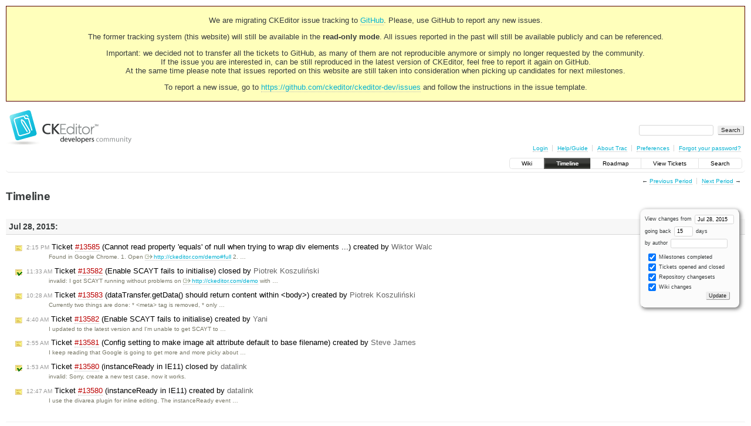

--- FILE ---
content_type: text/html;charset=utf-8
request_url: https://dev.ckeditor.com/timeline?from=2015-07-28T06%3A57%3A50Z&precision=second
body_size: 11723
content:
<!DOCTYPE html PUBLIC "-//W3C//DTD XHTML 1.0 Strict//EN" "http://www.w3.org/TR/xhtml1/DTD/xhtml1-strict.dtd">
<html xmlns="http://www.w3.org/1999/xhtml">
  
  

  


  <head>
    <title>
      Timeline – CKEditor
    </title>
      <meta http-equiv="Content-Type" content="text/html; charset=UTF-8" />
      <meta http-equiv="X-UA-Compatible" content="IE=edge" />
    <!--[if IE]><script type="text/javascript">
      if (/^#__msie303:/.test(window.location.hash))
        window.location.replace(window.location.hash.replace(/^#__msie303:/, '#'));
    </script><![endif]-->
          <link rel="search" href="/search" />
          <link rel="help" href="/wiki/TracGuide" />
          <link rel="alternate" href="/timeline?milestone=on&amp;ticket=on&amp;changeset=on&amp;wiki=on&amp;max=50&amp;authors=&amp;daysback=90&amp;format=rss" type="application/rss+xml" class="rss" title="RSS Feed" />
          <link rel="next" href="/timeline?from=2015-08-13&amp;daysback=15&amp;authors=" title="Next Period" />
          <link rel="start" href="/wiki" />
          <link rel="stylesheet" href="/chrome/common/css/trac.css" type="text/css" />
          <link rel="stylesheet" href="/chrome/common/css/timeline.css" type="text/css" />
          <link rel="stylesheet" href="/chrome/common/css/jquery-ui/jquery-ui.css" type="text/css" />
          <link rel="stylesheet" href="/chrome/common/css/jquery-ui-addons.css" type="text/css" />
          <link rel="prev" href="/timeline?from=2015-07-12&amp;daysback=15&amp;authors=" title="Previous Period" />
          <link rel="icon" href="https://c.cksource.com/a/1/inc/gfx/favicon.ico" type="image/x-icon" />
    <style id="trac-noscript" type="text/css">.trac-noscript { display: none !important }</style>
      <link type="application/opensearchdescription+xml" rel="search" href="/search/opensearch" title="Search CKEditor" />
    <script type="text/javascript">
      var jquery_ui={"ampm":true,"date_format":"M d, yy","day_names":{"abbreviated":["Sun","Mon","Tue","Wed","Thu","Fri","Sat"],"narrow":["S","M","T","W","T","F","S"],"wide":["Sunday","Monday","Tuesday","Wednesday","Thursday","Friday","Saturday"]},"default_timezone":null,"first_week_day":0,"month_names":{"abbreviated":["Jan","Feb","Mar","Apr","May","Jun","Jul","Aug","Sep","Oct","Nov","Dec"],"wide":["January","February","March","April","May","June","July","August","September","October","November","December"]},"period_names":{"am":["AM","AM"],"pm":["PM","PM"]},"show_timezone":false,"time_format":"h:mm:ss TT","timepicker_separator":", ","timezone_iso8601":false,"timezone_list":null};
    </script>
      <script type="text/javascript" charset="utf-8" src="/chrome/common/js/jquery.js"></script>
      <script type="text/javascript" charset="utf-8" src="/chrome/common/js/babel.js"></script>
      <script type="text/javascript" charset="utf-8" src="/chrome/common/js/trac.js"></script>
      <script type="text/javascript" charset="utf-8" src="/chrome/common/js/search.js"></script>
      <script type="text/javascript" charset="utf-8" src="/chrome/common/js/jquery-ui.js"></script>
      <script type="text/javascript" charset="utf-8" src="/chrome/common/js/jquery-ui-addons.js"></script>
      <script type="text/javascript" charset="utf-8" src="/chrome/common/js/jquery-ui-i18n.js"></script>
    <script type="text/javascript">
      jQuery("#trac-noscript").remove();
      jQuery(document).ready(function($) {
        $(".trac-autofocus").focus();
        $(".trac-target-new").attr("target", "_blank");
        if ($.ui) { /* is jquery-ui added? */
          $(".trac-datepicker:not([readonly])").prop("autocomplete", "off").datepicker();
          $(".trac-datetimepicker:not([readonly])").prop("autocomplete", "off").datetimepicker();
          $("#main").addClass("trac-nodatetimehint");
        }
        $(".trac-disable").disableSubmit(".trac-disable-determinant");
        setTimeout(function() { $(".trac-scroll").scrollToTop() }, 1);
        $(".trac-disable-on-submit").disableOnSubmit();
      });
    </script>
    <link rel="stylesheet" type="text/css" href="/chrome/site/overrides.css" />
    <script type="text/javascript" charset="utf-8" src="/chrome/site/overrides.js"></script>
  </head>
  <body>
    <!-- Google Tag Manager (noscript) -->
    <noscript><iframe src="https://www.googletagmanager.com/ns.html?id=GTM-54N6JD7" height="0" width="0" style="display:none;visibility:hidden"></iframe></noscript>
    <!-- End Google Tag Manager (noscript) -->
    <div id="siteheader">
<div style="background: #ffb;border: 1px solid #500;text-align: center;padding: 3px;clear: both;margin-bottom:15px">
<p>We are migrating CKEditor issue tracking to <a href="https://github.com/ckeditor/ckeditor-dev/issues">GitHub</a>. Please, use GitHub to report any new issues.</p>
<p>The former tracking system (this website) will still be available in the <strong>read-only mode</strong>. All issues reported in the past will still be available publicly and can be referenced.</p>
<p>Important: we decided not to transfer all the tickets to GitHub, as many of them are not reproducible anymore or simply no longer requested by the community.<br /> If the issue you are interested in, can be still reproduced in the latest version of CKEditor, feel free to report it again on GitHub.<br /> At the same time please note that issues reported on this website are still taken into consideration when picking up candidates for next milestones.</p>
<p>To report a new issue, go to <a href="https://github.com/ckeditor/ckeditor-dev/issues" title="CKEditor 4 issues on GitHub">https://github.com/ckeditor/ckeditor-dev/issues</a> and follow the instructions in the issue template.</p>
</div>
    </div>
    <div id="banner">
      <div id="header">
        <a id="logo" href="https://dev.ckeditor.com"><img src="/chrome/site/logo-ckeditor-dev.png" alt="CKEditor Development Community Web Site" height="59" width="214" /></a>
      </div>
      <form id="search" action="/search" method="get">
        <div>
          <label for="proj-search">Search:</label>
          <input type="text" id="proj-search" name="q" size="18" value="" />
          <input type="submit" value="Search" />
        </div>
      </form>
      <div id="metanav" class="nav">
    <ul>
      <li class="first"><a href="/login">Login</a></li><li><a href="/wiki/TracGuide">Help/Guide</a></li><li><a href="/about">About Trac</a></li><li><a href="/prefs">Preferences</a></li><li class="last"><a href="/reset_password">Forgot your password?</a></li>
    </ul>
  </div>
    </div>
    <div id="mainnav" class="nav">
    <ul>
      <li class="first"><a href="/wiki">Wiki</a></li><li class="active"><a href="/timeline">Timeline</a></li><li><a href="/roadmap">Roadmap</a></li><li><a href="/report">View Tickets</a></li><li class="last"><a href="/search">Search</a></li>
    </ul>
  </div>
    <div id="main">
      <div id="ctxtnav" class="nav">
        <h2>Context Navigation</h2>
        <ul>
          <li class="first"><span>&larr; <a class="prev" href="/timeline?from=2015-07-12&amp;daysback=15&amp;authors=" title="Previous Period">Previous Period</a></span></li><li class="last"><span><a class="next" href="/timeline?from=2015-08-13&amp;daysback=15&amp;authors=" title="Next Period">Next Period</a> &rarr;</span></li>
        </ul>
        <hr />
      </div>
    <div id="content" class="timeline">
      <h1>Timeline</h1>
      <form id="prefs" method="get" action="">
       <div><label>View changes from <input type="text" id="fromdate" class="trac-datepicker" size="10" name="from" value="Jul 28, 2015" /></label> <br />
        <label>going back <input type="text" size="3" name="daysback" value="15" /> days</label><br />
        <label>by author <input type="text" size="16" name="authors" value="" /></label></div>
       <fieldset>
        <label>
          <input type="checkbox" name="milestone" checked="checked" /> Milestones completed
        </label><label>
          <input type="checkbox" name="ticket" checked="checked" /> Tickets opened and closed
        </label><label>
          <input type="checkbox" name="changeset" checked="checked" /> Repository changesets
        </label><label>
          <input type="checkbox" name="wiki" checked="checked" /> Wiki changes
        </label>
       </fieldset>
       <div style="display:none;"><input type="text" name="sfp_email" value="" /><input type="hidden" name="sfph_mail" value="" /></div><div class="buttons">
         <input type="submit" name="update" value="Update" />
       </div>
      </form>
        <h2>Jul 28, 2015: </h2>
        <dl>
            <dt class="newticket">
              <a href="/ticket/13585">
                <span class="time">2:15 PM</span> Ticket <em title="Bug: Cannot read property 'equals' of null when trying to wrap div elements ... (new)">#13585</em> (Cannot read property 'equals' of null when trying to wrap div elements ...) created by <span class="trac-author">Wiktor Walc</span>
              </a>
            </dt>
            <dd class="newticket">
              Found in Google Chrome.
1. Open <a class="ext-link" href="http://ckeditor.com/demo#full"><span class="icon">​</span>http://ckeditor.com/demo#full</a>
2. …
            </dd>
            <dt class="closedticket">
              <a href="/ticket/13582#comment:1">
                <span class="time">11:33 AM</span> Ticket <em title="Bug: Enable SCAYT fails to initialise (closed: invalid)">#13582</em> (Enable SCAYT fails to initialise) closed by <span class="trac-author">Piotrek Koszuliński</span>
              </a>
            </dt>
            <dd class="closedticket">
              invalid: I got SCAYT running without problems on <a class="ext-link" href="http://ckeditor.com/demo"><span class="icon">​</span>http://ckeditor.com/demo</a> with …
            </dd>
            <dt class="newticket">
              <a href="/ticket/13583">
                <span class="time">10:28 AM</span> Ticket <em title="Bug: dataTransfer.getData() should return content within &lt;body&gt; (new)">#13583</em> (dataTransfer.getData() should return content within &lt;body&gt;) created by <span class="trac-author">Piotrek Koszuliński</span>
              </a>
            </dt>
            <dd class="newticket">
              Currently two things are done:
* &lt;meta&gt; tag is removed,
* only …
            </dd>
            <dt class="newticket">
              <a href="/ticket/13582">
                <span class="time">4:40 AM</span> Ticket <em title="Bug: Enable SCAYT fails to initialise (new)">#13582</em> (Enable SCAYT fails to initialise) created by <span class="trac-author">Yani</span>
              </a>
            </dt>
            <dd class="newticket">
              I updated to the latest version and I'm unable to get SCAYT to …
            </dd>
            <dt class="newticket">
              <a href="/ticket/13581">
                <span class="time">2:55 AM</span> Ticket <em title="New Feature: Config setting to make image alt attribute default to base filename (new)">#13581</em> (Config setting to make image alt attribute default to base filename) created by <span class="trac-author">Steve James</span>
              </a>
            </dt>
            <dd class="newticket">
              I keep reading that Google is going to get more and more picky about …
            </dd>
            <dt class="closedticket">
              <a href="/ticket/13580#comment:1">
                <span class="time">1:53 AM</span> Ticket <em title="Bug: instanceReady in IE11 (closed: invalid)">#13580</em> (instanceReady in IE11) closed by <span class="trac-author">datalink</span>
              </a>
            </dt>
            <dd class="closedticket">
              invalid: Sorry, create a new test case, now it works.
            </dd>
            <dt class="newticket">
              <a href="/ticket/13580">
                <span class="time">12:47 AM</span> Ticket <em title="Bug: instanceReady in IE11 (new)">#13580</em> (instanceReady in IE11) created by <span class="trac-author">datalink</span>
              </a>
            </dt>
            <dd class="newticket">
              I use the divarea plugin for inline editing. The instanceReady event …
            </dd>
        </dl>
        <h2>Jul 27, 2015: </h2>
        <dl>
            <dt class="newticket">
              <a href="/ticket/13579">
                <span class="time">9:37 PM</span> Ticket <em title="Bug: [Chrome] ALT+0 does not open accessibility help if using Hiragana (IME) (new)">#13579</em> ([Chrome] ALT+0 does not open accessibility help if using Hiragana (IME)) created by <span class="trac-author">Piotrek Koszuliński</span>
              </a>
            </dt>
            <dd class="newticket">
              See <a class="ext-link" href="https://twitter.com/wimleers/status/625671093047685121"><span class="icon">​</span>https://twitter.com/wimleers/status/625671093047685121</a>
            </dd>
            <dt class="newticket">
              <a href="/ticket/13578">
                <span class="time">8:53 PM</span> Ticket <em title="Bug: [IE11] Paste from word in IE11 displays red flag and replaces some ... (new)">#13578</em> ([IE11] Paste from word in IE11 displays red flag and replaces some ...) created by <span class="trac-author">oliverh</span>
              </a>
            </dt>
            <dd class="newticket">
              When pasting text with 3 levels of ordered lists (numeric, alpha, and …
            </dd>
            <dt class="closedticket">
              <a href="/ticket/13576#comment:5">
                <span class="time">1:13 PM</span> Ticket <em title="Bug: Extra &lt;li&gt; tag is getting added automatically when ever i copy and paste (closed: invalid)">#13576</em> (Extra &lt;li&gt; tag is getting added automatically when ever i copy and paste) closed by <span class="trac-author">Piotrek Koszuliński</span>
              </a>
            </dt>
            <dd class="closedticket">
              invalid: You simply need to fix this HTML manually or using some tool like …
            </dd>
            <dt class="closedticket">
              <a href="/ticket/13440#comment:4">
                <span class="time">10:34 AM</span> Ticket <em title="Bug: [Edge] Unable to paste widget (closed: fixed)">#13440</em> ([Edge] Unable to paste widget) closed by <span class="trac-author">Piotrek Koszuliński</span>
              </a>
            </dt>
            <dd class="closedticket">
              fixed: Indeed fixed by <a class="closed ticket" href="/ticket/13441" title="#13441: Bug: [Edge] Broken clipboard integration (closed: fixed)">#13441</a>. I only noticed that copying widgets scrolls …
            </dd>
            <dt class="newticket">
              <a href="/ticket/13577">
                <span class="time">10:34 AM</span> Ticket <em title="Bug: [Edge] Copying a widget scrolls the viewport (new)">#13577</em> ([Edge] Copying a widget scrolls the viewport) created by <span class="trac-author">Piotrek Koszuliński</span>
              </a>
            </dt>
            <dd class="newticket">
              1. Open …
            </dd>
        </dl>
        <h2>Jul 24, 2015: </h2>
        <dl>
            <dt class="closedticket">
              <a href="/ticket/13536#comment:3">
                <span class="time">4:09 PM</span> Ticket <em title="Bug: Styles combo overrides alignment and indent classes (closed: duplicate)">#13536</em> (Styles combo overrides alignment and indent classes) closed by <span class="trac-author">Jakub Ś</span>
              </a>
            </dt>
            <dd class="closedticket">
              duplicate: Ok, now I can see my mistake - i was assigning classes and inline …
            </dd>
            <dt class="closedticket">
              <a href="/ticket/13574#comment:3">
                <span class="time">2:43 PM</span> Ticket <em title="Bug: [Edge] Permission denied while opening the image dialog (closed: fixed)">#13574</em> ([Edge] Permission denied while opening the image dialog) closed by <span class="trac-author">Olek Nowodziński</span>
              </a>
            </dt>
            <dd class="closedticket">
              fixed: Fixed by <a class="ext-link" href="http://github.com/ckeditor/ckeditor-dev/commit/58140c4" title="58140c4 in git"><span class="icon">​</span>git:58140c4</a> of <a class="closed ticket" href="/ticket/13554" title="#13554: Bug: [Edge] Paste dialog's iframe does not receive focus (closed: fixed)">#13554</a>.
            </dd>
            <dt class="closedticket">
              <a href="/ticket/13554#comment:6">
                <span class="time">2:43 PM</span> Ticket <em title="Bug: [Edge] Paste dialog's iframe does not receive focus (closed: fixed)">#13554</em> ([Edge] Paste dialog's iframe does not receive focus) closed by <span class="trac-author">Olek Nowodziński</span>
              </a>
            </dt>
            <dd class="closedticket">
              fixed: Merged <a class="ext-link" href="http://github.com/ckeditor/ckeditor-dev/commit/58140c4" title="58140c4 in git"><span class="icon">​</span>git:58140c4</a> into master.
Also fixes <a class="closed ticket" href="/ticket/13574" title="#13574: Bug: [Edge] Permission denied while opening the image dialog (closed: fixed)">#13574</a>. Good job!
            </dd>
            <dt class="closedticket">
              <a href="/ticket/13550#comment:1">
                <span class="time">2:14 PM</span> Ticket <em title="Bug: [IE 11] Clicking white space does not unhighlight selected text (closed: wontfix)">#13550</em> ([IE 11] Clicking white space does not unhighlight selected text) closed by <span class="trac-author">Piotrek Koszuliński</span>
              </a>
            </dt>
            <dd class="closedticket">
              wontfix: Thanks for the report. Unfortunately, this bug cannot be fixed by us …
            </dd>
            <dt class="closedticket">
              <a href="/ticket/13421#comment:14">
                <span class="time">2:02 PM</span> Ticket <em title="Bug: When pasted link cannot be autoembedded should there be an error ... (closed: fixed)">#13421</em> (When pasted link cannot be autoembedded should there be an error ...) closed by <span class="trac-author">Olek Nowodziński</span>
              </a>
            </dt>
            <dd class="closedticket">
              fixed: Merged <a class="ext-link" href="http://github.com/ckeditor/ckeditor-dev/commit/649f074" title="649f074 in git"><span class="icon">​</span>git:649f074</a> into master.
            </dd>
            <dt class="newticket">
              <a href="/ticket/13576">
                <span class="time">12:48 PM</span> Ticket <em title="Bug: Extra &lt;li&gt; tag is getting added automatically when ever i copy and paste (new)">#13576</em> (Extra &lt;li&gt; tag is getting added automatically when ever i copy and paste) created by <span class="trac-author">Sibasish palo</span>
              </a>
            </dt>
            <dd class="newticket">
              Whenever i try to copy and paste the following piece of code
&lt;ol&gt;
  …
            </dd>
            <dt class="newticket">
              <a href="/ticket/13575">
                <span class="time">11:17 AM</span> Ticket <em title="Bug: IE11: Typing in Korean with Enter Mode BR moves cursor to previous line. (new)">#13575</em> (IE11: Typing in Korean with Enter Mode BR moves cursor to previous line.) created by <span class="trac-author">Jakub Ś</span>
              </a>
            </dt>
            <dd class="newticket">
              1. Load EnterKey sample
2.  Click inside editor Set Korean language …
            </dd>
            <dt class="closedticket">
              <a href="/ticket/13560#comment:1">
                <span class="time">9:57 AM</span> Ticket <em title="Bug: Deleting empty lines above a heading change the headings format to ... (closed: wontfix)">#13560</em> (Deleting empty lines above a heading change the headings format to ...) closed by <span class="trac-author">Jakub Ś</span>
              </a>
            </dt>
            <dd class="closedticket">
              wontfix: This is native browser behaviour. If you try the same with below code …
            </dd>
            <dt class="newticket">
              <a href="/ticket/13574">
                <span class="time">9:06 AM</span> Ticket <em title="Bug: [Edge] Permission denied while opening the image dialog (new)">#13574</em> ([Edge] Permission denied while opening the image dialog) created by <span class="trac-author">Olek Nowodziński</span>
              </a>
            </dt>
            <dd class="newticket">
              1. Go to <a class="ext-link" href="http://ckeditor.dev/samples/"><span class="icon">​</span>http://ckeditor.dev/samples/</a>
2. Open developer tools
3. Click …
            </dd>
            <dt class="closedticket">
              <a href="/ticket/13572#comment:1">
                <span class="time">8:45 AM</span> Ticket <em title="Bug: Inserting link is broken, cant use it. (closed: invalid)">#13572</em> (Inserting link is broken, cant use it.) closed by <span class="trac-author">Piotrek Koszuliński</span>
              </a>
            </dt>
            <dd class="closedticket">
              invalid: I'm sorry to hear this, but I'm afraid we cannot help. For the …
            </dd>
            <dt class="newticket">
              <a href="/ticket/13573">
                <span class="time">7:04 AM</span> Ticket <em title="Bug: Any style from selectbox in toolbar can`t be applied to the selected ... (new)">#13573</em> (Any style from selectbox in toolbar can`t be applied to the selected ...) created by <span class="trac-author">Artem</span>
              </a>
            </dt>
            <dd class="newticket">
              I use CKEditor with <strong>divarea</strong> plugin instead of iframe (with …
            </dd>
            <dt class="newticket">
              <a href="/ticket/13572">
                <span class="time">6:58 AM</span> Ticket <em title="Bug: Inserting link is broken, cant use it. (new)">#13572</em> (Inserting link is broken, cant use it.) created by <span class="trac-author">arthur šurko</span>
              </a>
            </dt>
            <dd class="newticket">
              Hey
And many thanks for such a great word processor. But if I insert a …
            </dd>
        </dl>
        <h2>Jul 23, 2015: </h2>
        <dl>
            <dt class="closedticket">
              <a href="/ticket/13441#comment:17">
                <span class="time">12:23 PM</span> Ticket <em title="Bug: [Edge] Broken clipboard integration (closed: fixed)">#13441</em> ([Edge] Broken clipboard integration) closed by <span class="trac-author">Olek Nowodziński</span>
              </a>
            </dt>
            <dd class="closedticket">
              fixed: Good job!
Merged <a class="ext-link" href="http://github.com/ckeditor/ckeditor-dev/commit/b88638a" title="b88638a in git"><span class="icon">​</span>git:b88638a</a> into master.
            </dd>
            <dt class="newticket">
              <a href="/ticket/13571">
                <span class="time">9:16 AM</span> Ticket <em title="Task: Review Edge version detection (new)">#13571</em> (Review Edge version detection) created by <span class="trac-author">Piotrek Koszuliński</span>
              </a>
            </dt>
            <dd class="newticket">
              Just to be sure that we set env.version to some meaningful value.
            </dd>
        </dl>
        <h2>Jul 22, 2015: </h2>
        <dl>
            <dt class="closedticket">
              <a href="/ticket/13570#comment:1">
                <span class="time">9:49 PM</span> Ticket <em title="Bug: Regarding Copy and Paste from Word (closed: invalid)">#13570</em> (Regarding Copy and Paste from Word) closed by <span class="trac-author">Piotrek Koszuliński</span>
              </a>
            </dt>
            <dd class="closedticket">
              invalid: This is a browser limitation. Nothing CKEditor can do about it.
            </dd>
            <dt class="closedticket">
              <a href="/ticket/13565#comment:1">
                <span class="time">9:23 PM</span> Ticket <em title="Bug: Jumping over words with ctrl+right arrow not working as is should when ... (closed: wontfix)">#13565</em> (Jumping over words with ctrl+right arrow not working as is should when ...) closed by <span class="trac-author">Piotrek Koszuliński</span>
              </a>
            </dt>
            <dd class="closedticket">
              wontfix: This part of keyboard navigation is not a feature implemented by …
            </dd>
            <dt class="closedticket">
              <a href="/ticket/13409#comment:14">
                <span class="time">2:47 PM</span> Ticket <em title="Bug: List elements incorrectly merged (closed: fixed)">#13409</em> (List elements incorrectly merged) closed by <span class="trac-author">Piotrek Koszuliński</span>
              </a>
            </dt>
            <dd class="closedticket">
              fixed: Fixed on master with <a class="ext-link" href="http://github.com/ckeditor/ckeditor-dev/commit/03c3329" title="03c3329 in git"><span class="icon">​</span>git:03c3329</a>.
            </dd>
            <dt class="closedticket">
              <a href="/ticket/13551#comment:1">
                <span class="time">2:17 PM</span> Ticket <em title="Bug: ie11 Browser crashed (closed: invalid)">#13551</em> (ie11 Browser crashed) closed by <span class="trac-author">Jakub Ś</span>
              </a>
            </dt>
            <dd class="closedticket">
              invalid: IE11 is supported from CKEditor 4.3+. I recommend upgrading to latest …
            </dd>
            <dt class="newticket">
              <a href="/ticket/13570">
                <span class="time">1:58 PM</span> Ticket <em title="Bug: Regarding Copy and Paste from Word (new)">#13570</em> (Regarding Copy and Paste from Word) created by <span class="trac-author">aballabh</span>
              </a>
            </dt>
            <dd class="newticket">
              When i am trying to copy and paste an image from word it gets copied …
            </dd>
            <dt class="closedticket">
              <a href="/ticket/13559#comment:1">
                <span class="time">11:55 AM</span> Ticket <em title="Bug: Print button leaves spelling mistakes underlined and crashes Chrome (closed: invalid)">#13559</em> (Print button leaves spelling mistakes underlined and crashes Chrome) closed by <span class="trac-author">Jakub Ś</span>
              </a>
            </dt>
            <dd class="closedticket">
              invalid: Red underline seems to indicate that SCAYT was used.  I have not …
            </dd>
            <dt class="newticket">
              <a href="/ticket/13569">
                <span class="time">11:51 AM</span> Ticket <em title="Bug: Drag and drop link pastes URL in plain text (new)">#13569</em> (Drag and drop link pastes URL in plain text) created by <span class="trac-author">Adrià Vilanova Martínez</span>
              </a>
            </dt>
            <dd class="newticket">
              This is a regression. It worked in version 4.4.8, but doesn't actually …
            </dd>
            <dt class="closedticket">
              <a href="/ticket/13387#comment:10">
                <span class="time">11:32 AM</span> Ticket <em title="Bug: [Edge] Permission denied while loading the editor (closed: fixed)">#13387</em> ([Edge] Permission denied while loading the editor) closed by <span class="trac-author">Olek Nowodziński</span>
              </a>
            </dt>
            <dd class="closedticket">
              fixed: Merged <a class="ext-link" href="http://github.com/ckeditor/ckeditor-dev/commit/e3ee229" title="e3ee229 in git"><span class="icon">​</span>git:e3ee229</a> into master.
            </dd>
            <dt class="closedticket">
              <a href="/ticket/13547#comment:1">
                <span class="time">11:11 AM</span> Ticket <em title="New Feature: Popup on before uploadimage (closed: wontfix)">#13547</em> (Popup on before uploadimage) closed by <span class="trac-author">Piotrek Koszuliński</span>
              </a>
            </dt>
            <dd class="closedticket">
              wontfix: User can change this values after the image is uploaded. We do not …
            </dd>
            <dt class="closedticket">
              <a href="/ticket/13567#comment:1">
                <span class="time">10:53 AM</span> Ticket <em title="Bug: Regarding Paste (closed: invalid)">#13567</em> (Regarding Paste) closed by <span class="trac-author">Jakub Ś</span>
              </a>
            </dt>
            <dd class="closedticket">
              invalid: 1. If you paste contents from word, CKEditor will detect it. You can …
            </dd>
            <dt class="newticket">
              <a href="/ticket/13568">
                <span class="time">9:37 AM</span> Ticket <em title="Bug: Method getSelectedHtml() seems to return invalid results. (new)">#13568</em> (Method getSelectedHtml() seems to return invalid results.) created by <span class="trac-author">Jakub Ś</span>
              </a>
            </dt>
            <dd class="newticket">
              This issue has been reported on our support channel.
1. Clear editor …
            </dd>
            <dt class="closedticket">
              <a href="/ticket/11376#comment:18">
                <span class="time">9:31 AM</span> Ticket <em title="Bug: IE11: Loss of text when pasting bullet lists from Word (closed: fixed)">#11376</em> (IE11: Loss of text when pasting bullet lists from Word) closed by <span class="trac-author">Piotrek Koszuliński</span>
              </a>
            </dt>
            <dd class="closedticket">
              fixed: Fixed on master with <a class="ext-link" href="http://github.com/ckeditor/ckeditor-dev/commit/9b8ff65" title="9b8ff65 in git"><span class="icon">​</span>git:9b8ff65</a>.
            </dd>
            <dt class="newticket">
              <a href="/ticket/13567">
                <span class="time">9:26 AM</span> Ticket <em title="Bug: Regarding Paste (new)">#13567</em> (Regarding Paste) created by <span class="trac-author">aballabh</span>
              </a>
            </dt>
            <dd class="newticket">
              There are certain issues i want to fix and need your help again.
 …
            </dd>
            <dt class="closedticket">
              <a href="/ticket/13499#comment:1">
                <span class="time">9:02 AM</span> Ticket <em title="New Feature: CKBuilder Improvements (closed: wontfix)">#13499</em> (CKBuilder Improvements) closed by <span class="trac-author">Piotrek Koszuliński</span>
              </a>
            </dt>
            <dd class="closedticket">
              wontfix: Hi. Thanks for the ideas. We are not planning to work a lot on CKE4 …
            </dd>
            <dt class="newticket">
              <a href="/ticket/13566">
                <span class="time">8:56 AM</span> Ticket <em title="Bug: No further notifications after embedbase error. (new)">#13566</em> (No further notifications after embedbase error.) created by <span class="trac-author">Szymon Kupś</span>
              </a>
            </dt>
            <dd class="newticket">
              1. Open …
            </dd>
            <dt class="closedticket">
              <a href="/ticket/13493#comment:2">
                <span class="time">8:56 AM</span> Ticket <em title="New Feature: Skin Builder app (closed: wontfix)">#13493</em> (Skin Builder app) closed by <span class="trac-author">Piotrek Koszuliński</span>
              </a>
            </dt>
            <dd class="closedticket">
              wontfix: This would definitely be a nice feature, but it must be taken into …
            </dd>
            <dt class="closedticket">
              <a href="/ticket/13556#comment:1">
                <span class="time">8:41 AM</span> Ticket <em title="Bug: Ckeditor links are not linking to the target page. (closed: duplicate)">#13556</em> (Ckeditor links are not linking to the target page.) closed by <span class="trac-author">Jakub Ś</span>
              </a>
            </dt>
            <dd class="closedticket">
              duplicate: DUP of <a class="confirmed ticket" href="/ticket/7145" title="#7145: New Feature: Allow opening links in edit mode (confirmed)">#7145</a>.
            </dd>
            <dt class="newticket">
              <a href="/ticket/13565">
                <span class="time">5:12 AM</span> Ticket <em title="Bug: Jumping over words with ctrl+right arrow not working as is should when ... (new)">#13565</em> (Jumping over words with ctrl+right arrow not working as is should when ...) created by <span class="trac-author">matejp</span>
              </a>
            </dt>
            <dd class="newticket">
              In CkEditor when you have sentence with ":" and text after that …
            </dd>
        </dl>
        <h2>Jul 21, 2015: </h2>
        <dl>
            <dt class="closedticket">
              <a href="/ticket/13521#comment:1">
                <span class="time">8:16 PM</span> Ticket <em title="Bug: Facing bugs in ckeditor_4.5.1 (closed: invalid)">#13521</em> (Facing bugs in ckeditor_4.5.1) closed by <span class="trac-author">Jakub Ś</span>
              </a>
            </dt>
            <dd class="closedticket">
              invalid: All issues you have shown us are implementation problems which you …
            </dd>
            <dt class="newticket">
              <a href="/ticket/13564">
                <span class="time">7:27 PM</span> Ticket <em title="Bug: Permission denied on setReadOnly in IE (new)">#13564</em> (Permission denied on setReadOnly in IE) created by <span class="trac-author">kphung</span>
              </a>
            </dt>
            <dd class="newticket">
              I am getting a permission denied error only in IE browser, on …
            </dd>
            <dt class="newticket">
              <a href="/ticket/13563">
                <span class="time">6:17 PM</span> Ticket <em title="Bug: Dragging an image can delete it and throw an error (new)">#13563</em> (Dragging an image can delete it and throw an error) created by <span class="trac-author">Jonathan</span>
              </a>
            </dt>
            <dd class="newticket">
              Using the divarea and image2 plugin.
If you drag an image to a …
            </dd>
            <dt class="closedticket">
              <a href="/ticket/13562#comment:3">
                <span class="time">4:23 PM</span> Ticket <em title="Bug: TypeError: Cannot read property equals of undefined in combination ... (closed: invalid)">#13562</em> (TypeError: Cannot read property equals of undefined in combination ...) closed by <span class="trac-author">Jakub Ś</span>
              </a>
            </dt>
            <dd class="closedticket">
              invalid: Drop crVCL? I'm sorry but this is really a bad practice and they …
            </dd>
            <dt class="newticket">
              <a href="/ticket/13562">
                <span class="time">2:25 PM</span> Ticket <em title="Bug: TypeError: Cannot read property equals of undefined in combination ... (new)">#13562</em> (TypeError: Cannot read property equals of undefined in combination ...) created by <span class="trac-author">Richie</span>
              </a>
            </dt>
            <dd class="newticket">
              Hello,
I like to use the CKEditor in combination with crVCL PHP …
            </dd>
            <dt class="closedticket">
              <a href="/ticket/13558#comment:1">
                <span class="time">2:09 PM</span> Ticket <em title="Bug: HTML entered in source view is garbled when switching out of source view (closed: invalid)">#13558</em> (HTML entered in source view is garbled when switching out of source view) closed by <span class="trac-author">Jakub Ś</span>
              </a>
            </dt>
            <dd class="closedticket">
              invalid: This is custom CKEditor attribute. This is how editor works and there …
            </dd>
            <dt class="newticket">
              <a href="/ticket/13561">
                <span class="time">1:41 PM</span> Ticket <em title="Bug: Formatting text can remove empty lines (new)">#13561</em> (Formatting text can remove empty lines) created by <span class="trac-author">rangar</span>
              </a>
            </dt>
            <dd class="newticket">
              If there are two &lt;br /&gt; positioned before unformatted text, and the …
            </dd>
            <dt class="newticket">
              <a href="/ticket/13560">
                <span class="time">1:37 PM</span> Ticket <em title="Bug: Deleting empty lines above a heading change the headings format to ... (new)">#13560</em> (Deleting empty lines above a heading change the headings format to ...) created by <span class="trac-author">rangar</span>
              </a>
            </dt>
            <dd class="newticket">
              If an empty line that is positioned right above a heading gets …
            </dd>
            <dt class="closedticket">
              <a href="/ticket/13494#comment:10">
                <span class="time">12:52 PM</span> Ticket <em title="Bug: Toolbar Configurator Error if some plugin requires one of the plugins ... (closed: fixed)">#13494</em> (Toolbar Configurator Error if some plugin requires one of the plugins ...) closed by <span class="trac-author">Olek Nowodziński</span>
              </a>
            </dt>
            <dd class="closedticket">
              fixed: Merged <a class="ext-link" href="http://github.com/ckeditor/ckeditor-dev/commit/894c103" title="894c103 in git"><span class="icon">​</span>git:894c103</a> into master.
            </dd>
            <dt class="newticket">
              <a href="/ticket/13559">
                <span class="time">10:46 AM</span> Ticket <em title="Bug: Print button leaves spelling mistakes underlined and crashes Chrome (new)">#13559</em> (Print button leaves spelling mistakes underlined and crashes Chrome) created by <span class="trac-author">Andrew Hanson</span>
              </a>
            </dt>
            <dd class="newticket">
              The print button in the full version leaves spelling mistakes …
            </dd>
            <dt class="closedticket">
              <a href="/ticket/13557#comment:1">
                <span class="time">10:17 AM</span> Ticket <em title="Task: Regarding floating popup issue (closed: invalid)">#13557</em> (Regarding floating popup issue) closed by <span class="trac-author">Jakub Ś</span>
              </a>
            </dt>
            <dd class="closedticket">
              invalid
            </dd>
            <dt class="closedticket">
              <a href="/ticket/13542#comment:2">
                <span class="time">10:17 AM</span> Ticket <em title="Bug: Floating popup issue (closed: invalid)">#13542</em> (Floating popup issue) closed by <span class="trac-author">Jakub Ś</span>
              </a>
            </dt>
            <dd class="closedticket">
              invalid
            </dd>
            <dt class="closedticket">
              <a href="/ticket/13555#comment:1">
                <span class="time">10:13 AM</span> Ticket <em title="Task: FCKEditor (closed: invalid)">#13555</em> (FCKEditor) closed by <span class="trac-author">Jakub Ś</span>
              </a>
            </dt>
            <dd class="closedticket">
              invalid: We don't support FCKeditor anymore.
Support for IE11 is available …
            </dd>
            <dt class="newticket">
              <a href="/ticket/13558">
                <span class="time">9:28 AM</span> Ticket <em title="Bug: HTML entered in source view is garbled when switching out of source view (new)">#13558</em> (HTML entered in source view is garbled when switching out of source view) created by <span class="trac-author">Jamie</span>
              </a>
            </dt>
            <dd class="newticket">
              When entering the following text in source view:
 […]
It is …
            </dd>
            <dt class="newticket">
              <a href="/ticket/13557">
                <span class="time">6:54 AM</span> Ticket <em title="Task: Regarding floating popup issue (new)">#13557</em> (Regarding floating popup issue) created by <span class="trac-author">aballabh</span>
              </a>
            </dt>
            <dd class="newticket">
              It works perfectly fine now.Thanks for your help.
            </dd>
        </dl>
        <h2>Jul 20, 2015: </h2>
        <dl>
            <dt class="newticket">
              <a href="/ticket/13556">
                <span class="time">7:14 PM</span> Ticket <em title="Bug: Ckeditor links are not linking to the target page. (new)">#13556</em> (Ckeditor links are not linking to the target page.) created by <span class="trac-author">Mukta</span>
              </a>
            </dt>
            <dd class="newticket">
              I created a link on ckeditor.
Ckeditor first of all does not show the …
            </dd>
            <dt class="newticket">
              <a href="/ticket/13555">
                <span class="time">6:03 PM</span> Ticket <em title="Task: FCKEditor (new)">#13555</em> (FCKEditor) created by <span class="trac-author">Kathy Street</span>
              </a>
            </dt>
            <dd class="newticket">
              Do you still support FCKEditor on Domino 8.5.3?  If yes, I have …
            </dd>
            <dt class="newticket">
              <a href="/ticket/13554">
                <span class="time">3:02 PM</span> Ticket <em title="Bug: [Edge] Paste dialog's iframe does not receive focus (new)">#13554</em> ([Edge] Paste dialog's iframe does not receive focus) created by <span class="trac-author">Olek Nowodziński</span>
              </a>
            </dt>
            <dd class="newticket">
              1. Open <a class="ext-link" href="http://ckeditor.dev/samples/"><span class="icon">​</span>http://ckeditor.dev/samples/</a>
2. Click "Paste" button.
3. Type. …
            </dd>
            <dt class="closedticket">
              <a href="/ticket/13143#comment:13">
                <span class="time">2:59 PM</span> Ticket <em title="Bug: [Edge] Focus is lost when opening a color panel (closed: fixed)">#13143</em> ([Edge] Focus is lost when opening a color panel) closed by <span class="trac-author">Olek Nowodziński</span>
              </a>
            </dt>
            <dd class="closedticket">
              fixed: Merged <a class="ext-link" href="http://github.com/ckeditor/ckeditor-dev/commit/f79b703" title="f79b703 in git"><span class="icon">​</span>git:f79b703</a> into master.
            </dd>
            <dt class="closedticket">
              <a href="/ticket/13541#comment:1">
                <span class="time">2:59 PM</span> Ticket <em title="Bug: Not saving (closed: invalid)">#13541</em> (Not saving) closed by <span class="trac-author">Jakub Ś</span>
              </a>
            </dt>
            <dd class="closedticket">
              invalid: Grey icons - you would need to use different skin (Default one is …
            </dd>
            <dt class="closedticket">
              <a href="/ticket/13534#comment:3">
                <span class="time">2:09 PM</span> Ticket <em title="Bug: Image2's caption not editable in Firefox (closed: duplicate)">#13534</em> (Image2's caption not editable in Firefox) closed by <span class="trac-author">Piotrek Koszuliński</span>
              </a>
            </dt>
            <dd class="closedticket">
              duplicate: DUP of <a class="closed ticket" href="/ticket/13507" title="#13507: Bug: Existing text in widget editables can't be edited in Firefox (39) (closed: fixed)">#13507</a>. This is a recent regression in Firefox, but fortunately …
            </dd>
            <dt class="closedticket">
              <a href="/ticket/13540#comment:1">
                <span class="time">2:01 PM</span> Ticket <em title="Bug: inline ckeditor is not working in ie9 (closed: invalid)">#13540</em> (inline ckeditor is not working in ie9) closed by <span class="trac-author">Jakub Ś</span>
              </a>
            </dt>
            <dd class="closedticket">
              invalid: But this is implementation issue and not editor issue.
If there is …
            </dd>
            <dt class="closedticket">
              <a href="/ticket/13410#comment:17">
                <span class="time">1:38 PM</span> Ticket <em title="Bug: [Embedbase, autoembed] Error thrown when undo action follows ... (closed: fixed)">#13410</em> ([Embedbase, autoembed] Error thrown when undo action follows ...) closed by <span class="trac-author">Piotrek Koszuliński</span>
              </a>
            </dt>
            <dd class="closedticket">
              fixed: Fixed on master with <a class="ext-link" href="http://github.com/ckeditor/ckeditor-dev/commit/b7e85c0" title="b7e85c0 in git"><span class="icon">​</span>git:b7e85c0</a>.
            </dd>
            <dt class="newticket">
              <a href="/ticket/13553">
                <span class="time">1:26 PM</span> Ticket <em title="Bug: Dropdowns shouldn’t show any option when multiple styles, fonts or ... (new)">#13553</em> (Dropdowns shouldn’t show any option when multiple styles, fonts or ...) created by <span class="trac-author">Jakub Ś</span>
              </a>
            </dt>
            <dd class="newticket">
              1. Clear editor
2. Insert below code into editor and select all …
            </dd>
            <dt class="newticket">
              <a href="/ticket/13552">
                <span class="time">12:35 PM</span> Ticket <em title="Bug: this.$.currentStyle is null or not an object (In IE 8,9,10) (new)">#13552</em> (this.$.currentStyle is null or not an object (In IE 8,9,10)) created by <span class="trac-author">Yogesh</span>
              </a>
            </dt>
            <dd class="newticket">
              We are using CkEditor 4.4.7 as inline .
When we type some character in …
            </dd>
            <dt class="newticket">
              <a href="/ticket/13551">
                <span class="time">11:16 AM</span> Ticket <em title="Bug: ie11 Browser crashed (new)">#13551</em> (ie11 Browser crashed) created by <span class="trac-author">Satish Kumar Trivedi</span>
              </a>
            </dt>
            <dd class="newticket">
              Application got crashed on click HTML 'h3' element to select …
            </dd>
            <dt class="closedticket">
              <a href="/ticket/13184#comment:13">
                <span class="time">10:44 AM</span> Ticket <em title="Bug: [DnD] Drop on certain UI elements reloads the page (closed: fixed)">#13184</em> ([DnD] Drop on certain UI elements reloads the page) closed by <span class="trac-author">Olek Nowodziński</span>
              </a>
            </dt>
            <dd class="closedticket">
              fixed: Merged <a class="ext-link" href="http://github.com/ckeditor/ckeditor-dev/commit/20cc11b" title="20cc11b in git"><span class="icon">​</span>git:20cc11b</a> into master.
            </dd>
            <dt class="closedticket">
              <a href="/ticket/13546#comment:1">
                <span class="time">8:28 AM</span> Ticket <em title="New Feature: Incorporate promises framework into CKEditor. (closed: wontfix)">#13546</em> (Incorporate promises framework into CKEditor.) closed by <span class="trac-author">Piotrek Koszuliński</span>
              </a>
            </dt>
            <dd class="closedticket">
              wontfix: We already made a decision to use promises in CKEditor 5. Related …
            </dd>
            <dt class="closedticket">
              <a href="/ticket/13543#comment:2">
                <span class="time">8:16 AM</span> Ticket <em title="Bug: There is no way to tell embed plugins appart. (closed: invalid)">#13543</em> (There is no way to tell embed plugins appart.) closed by <span class="trac-author">Piotrek Koszuliński</span>
              </a>
            </dt>
            <dd class="closedticket">
              invalid: That's exactly how they are supposed to work. They are two different …
            </dd>
            <dt class="newticket">
              <a href="/ticket/13550">
                <span class="time">3:18 AM</span> Ticket <em title="Bug: [IE 11] Clicking white space does not unhighlight selected text (new)">#13550</em> ([IE 11] Clicking white space does not unhighlight selected text) created by <span class="trac-author">bin.qiao</span>
              </a>
            </dt>
            <dd class="newticket">
              I'm using the latest version with IE 11 on Windows, having following …
            </dd>
        </dl>
        <h2>Jul 19, 2015: </h2>
        <dl>
            <dt class="newticket">
              <a href="/ticket/13549">
                <span class="time">10:54 PM</span> Ticket <em title="New Feature: Enable skins to be not be loaded by CKEditor (new)">#13549</em> (Enable skins to be not be loaded by CKEditor) created by <span class="trac-author">Scott Messinger</span>
              </a>
            </dt>
            <dd class="newticket">
              Hi!
I'm integrating CKEditor into my site and we already have a build …
            </dd>
        </dl>
        <h2>Jul 17, 2015: </h2>
        <dl>
            <dt class="newticket">
              <a href="/ticket/13548">
                <span class="time">1:07 PM</span> Ticket <em title="Bug: IE: Clicking on element's path disables cut/copy icons. (new)">#13548</em> (IE: Clicking on element's path disables cut/copy icons.) created by <span class="trac-author">Jakub Ś</span>
              </a>
            </dt>
            <dd class="newticket">
              1. Clear editor contents.
2. Type something inside editor.
3. Click on …
            </dd>
            <dt class="newticket">
              <a href="/ticket/13547">
                <span class="time">12:52 PM</span> Ticket <em title="New Feature: Popup on before uploadimage (new)">#13547</em> (Popup on before uploadimage) created by <span class="trac-author">datalink</span>
              </a>
            </dt>
            <dd class="newticket">
              It is only an idea at the moment.
Maybe it is possible to open a …
            </dd>
            <dt class="newticket">
              <a href="/ticket/13546">
                <span class="time">11:02 AM</span> Ticket <em title="New Feature: Incorporate promises framework into CKEditor. (new)">#13546</em> (Incorporate promises framework into CKEditor.) created by <span class="trac-author">Steve James</span>
              </a>
            </dt>
            <dd class="newticket">
              One of the aspects of CKEditor that gives me regular headaches is that …
            </dd>
        </dl>
        <h2>Jul 16, 2015: </h2>
        <dl>
            <dt class="newticket">
              <a href="/ticket/13545">
                <span class="time">2:14 PM</span> Ticket <em title="Bug: Error is thrown when creating one embed content on another. (new)">#13545</em> (Error is thrown when creating one embed content on another.) created by <span class="trac-author">Jakub Ś</span>
              </a>
            </dt>
            <dd class="newticket">
              1. Use these three plugins embed,embedsemantic,autoembed.
2. Empty the …
            </dd>
            <dt class="newticket">
              <a href="/ticket/13544">
                <span class="time">1:58 PM</span> Ticket <em title="Bug: Facebook links don't work with media embed. (new)">#13544</em> (Facebook links don't work with media embed.) created by <span class="trac-author">Jakub Ś</span>
              </a>
            </dt>
            <dd class="newticket">
              1. Use Media Embed or Media Embed Semantic and Auto Embed.
2. Paste …
            </dd>
            <dt class="newticket">
              <a href="/ticket/13543">
                <span class="time">1:49 PM</span> Ticket <em title="Bug: There is no way to tell embed plugins appart. (new)">#13543</em> (There is no way to tell embed plugins appart.) created by <span class="trac-author">Jakub Ś</span>
              </a>
            </dt>
            <dd class="newticket">
              When you use embed and embedsemantic plugins together - there is no …
            </dd>
            <dt class="newticket">
              <a href="/ticket/13542">
                <span class="time">1:05 PM</span> Ticket <em title="Bug: Floating popup issue (new)">#13542</em> (Floating popup issue) created by <span class="trac-author">aballabh</span>
              </a>
            </dt>
            <dd class="newticket">
              I have succesfully integrated ck standard editor in my project and i …
            </dd>
            <dt class="closedticket">
              <a href="/ticket/13532#comment:6">
                <span class="time">12:18 PM</span> Ticket <em title="Bug: Autoembed: Spontaneous re–embed of a link after undo and paste a ... (closed: fixed)">#13532</em> (Autoembed: Spontaneous re–embed of a link after undo and paste a ...) closed by <span class="trac-author">Piotr Jasiun</span>
              </a>
            </dt>
            <dd class="closedticket">
              fixed: So it is fixed.
<a class="ext-link" href="http://github.com/ckeditor/ckeditor-dev/commit/0d71fa2" title="0d71fa2 in git"><span class="icon">​</span>git:0d71fa2</a>
            </dd>
            <dt class="newticket">
              <a href="/ticket/13541">
                <span class="time">9:52 AM</span> Ticket <em title="Bug: Not saving (new)">#13541</em> (Not saving) created by <span class="trac-author">secretary</span>
              </a>
            </dt>
            <dd class="newticket">
              I'm building a new site with Joomla 3.x and want to use CKEditor. It …
            </dd>
            <dt class="newticket">
              <a href="/ticket/13540">
                <span class="time">9:36 AM</span> Ticket <em title="Bug: inline ckeditor is not working in ie9 (new)">#13540</em> (inline ckeditor is not working in ie9) created by <span class="trac-author">Ravi kumar</span>
              </a>
            </dt>
            <dd class="newticket">
              Inline ckeditor is not working with fancybox in ie9, when we want to …
            </dd>
            <dt class="closedticket">
              <a href="/ticket/13539#comment:1">
                <span class="time">7:27 AM</span> Ticket <em title="Bug: CKEditor created from CKBuilder don't load (closed: invalid)">#13539</em> (CKEditor created from CKBuilder don't load) closed by <span class="trac-author">Jakub Ś</span>
              </a>
            </dt>
            <dd class="closedticket">
              invalid: The <a class="ext-link" href="http://ckeditor.com/addon/imgupload"><span class="icon">​</span>http://ckeditor.com/addon/imgupload</a> plugin is a third party plugin …
            </dd>
            <dt class="closedticket">
              <a href="/ticket/13538#comment:1">
                <span class="time">7:24 AM</span> Ticket <em title="Bug: bug in IE (closed: duplicate)">#13538</em> (bug in IE) closed by <span class="trac-author">Jakub Ś</span>
              </a>
            </dt>
            <dd class="closedticket">
              duplicate: DUP of <a class="closed ticket" href="/ticket/11376" title="#11376: Bug: IE11: Loss of text when pasting bullet lists from Word (closed: fixed)">#11376</a>.
            </dd>
            <dt class="newticket">
              <a href="/ticket/13539">
                <span class="time">6:33 AM</span> Ticket <em title="Bug: CKEditor created from CKBuilder don't load (new)">#13539</em> (CKEditor created from CKBuilder don't load) created by <span class="trac-author">Pnina Alon</span>
              </a>
            </dt>
            <dd class="newticket">
              Hello
I wanted to create a custom ckeditor - Full Version with …
            </dd>
        </dl>
        <h2>Jul 15, 2015: </h2>
        <dl>
            <dt class="newticket">
              <a href="/ticket/13538">
                <span class="time">6:27 PM</span> Ticket <em title="Bug: bug in IE (new)">#13538</em> (bug in IE) created by <span class="trac-author">Anit Aryal</span>
              </a>
            </dt>
            <dd class="newticket">
              Hi,
I implemented CKEditor using .NET in our app and when pasting …
            </dd>
            <dt class="newticket">
              <a href="/ticket/13537">
                <span class="time">4:37 PM</span> Ticket <em title="Bug: Comments between LI (new)">#13537</em> (Comments between LI) created by <span class="trac-author">datalink</span>
              </a>
            </dt>
            <dd class="newticket">
              Comments (protected source) between list elements are removed by click …
            </dd>
            <dt class="newticket">
              <a href="/ticket/13536">
                <span class="time">4:17 PM</span> Ticket <em title="Bug: Styles combo overrides alignment and indent classes (new)">#13536</em> (Styles combo overrides alignment and indent classes) created by <span class="trac-author">datalink</span>
              </a>
            </dt>
            <dd class="newticket">
              If using justifyClasses and/or indentClasses, after selecting a class …
            </dd>
            <dt class="newticket">
              <a href="/ticket/13535">
                <span class="time">4:17 PM</span> Ticket <em title="New Feature: Table plugin default values (new)">#13535</em> (Table plugin default values) created by <span class="trac-author">Fabien Leconte</span>
              </a>
            </dt>
            <dd class="newticket">
              Hi,
It would be really useful to be able to configure the defaults …
            </dd>
            <dt class="closedticket">
              <a href="/ticket/13531#comment:1">
                <span class="time">3:21 PM</span> Ticket <em title="Bug: Codemirror plugin gives DOM error (closed: invalid)">#13531</em> (Codemirror plugin gives DOM error) closed by <span class="trac-author">Jakub Ś</span>
              </a>
            </dt>
            <dd class="closedticket">
              invalid: If you try the same without <a class="ext-link" href="http://ckeditor.com/addon/codemirror"><span class="icon">​</span>http://ckeditor.com/addon/codemirror</a> …
            </dd>
            <dt class="newticket">
              <a href="/ticket/13534">
                <span class="time">2:59 PM</span> Ticket <em title="Bug: Image2's caption not editable in Firefox (new)">#13534</em> (Image2's caption not editable in Firefox) created by <span class="trac-author">Nino</span>
              </a>
            </dt>
            <dd class="newticket">
              The figcaption text that gets added when using the Image2 plugin isn't …
            </dd>
            <dt class="newticket">
              <a href="/ticket/13533">
                <span class="time">2:58 PM</span> Ticket <em title="Bug: No progress during upload (new)">#13533</em> (No progress during upload) created by <span class="trac-author">Piotr Jasiun</span>
              </a>
            </dt>
            <dd class="newticket">
              When a file is dropped into the editor, progress notification show …
            </dd>
            <dt class="closedticket">
              <a href="/ticket/6465#comment:22">
                <span class="time">10:27 AM</span> Ticket <em title="Bug: Paste: content pasted from Excel document loses formatting (closed: wontfix)">#6465</em> (Paste: content pasted from Excel document loses formatting) closed by <span class="trac-author">Jakub Ś</span>
              </a>
            </dt>
            <dd class="closedticket">
              wontfix: Ok, this is quite an old issue but it is time to update and close it.
 …
            </dd>
        </dl>
        <h2>Jul 14, 2015: </h2>
        <dl>
            <dt class="newticket">
              <a href="/ticket/13532">
                <span class="time">1:01 PM</span> Ticket <em title="Bug: Autoembed: Spontaneous re–embed of a link after undo and paste a ... (new)">#13532</em> (Autoembed: Spontaneous re–embed of a link after undo and paste a ...) created by <span class="trac-author">Olek Nowodziński</span>
              </a>
            </dt>
            <dd class="newticket">
              1. Open …
            </dd>
            <dt class="closedticket">
              <a href="/ticket/13420#comment:9">
                <span class="time">10:51 AM</span> Ticket <em title="Bug: Autoembed's rule which checks whether link's href equals links content ... (closed: fixed)">#13420</em> (Autoembed's rule which checks whether link's href equals links content ...) closed by <span class="trac-author">Olek Nowodziński</span>
              </a>
            </dt>
            <dd class="closedticket">
              fixed: Merged <a class="ext-link" href="http://github.com/ckeditor/ckeditor-dev/commit/2b30328" title="2b30328 in git"><span class="icon">​</span>git:2b30328</a> into master. Good job!
            </dd>
            <dt class="closedticket">
              <a href="/ticket/13523#comment:2">
                <span class="time">9:55 AM</span> Ticket <em title="Bug: Anomaly with the CKEditor Mathjax plugin on Firefox (closed: invalid)">#13523</em> (Anomaly with the CKEditor Mathjax plugin on Firefox) closed by <span class="trac-author">Jakub Ś</span>
              </a>
            </dt>
            <dd class="closedticket">
              invalid: When I open your page I'm getting a lot of security exceptions in …
            </dd>
            <dt class="closedticket">
              <a href="/ticket/13529#comment:1">
                <span class="time">8:37 AM</span> Ticket <em title="Bug: Issue to enable java script (closed: invalid)">#13529</em> (Issue to enable java script) closed by <span class="trac-author">Jakub Ś</span>
              </a>
            </dt>
            <dd class="closedticket">
              invalid: Java Script execution is disabled inside content area. You can't …
            </dd>
        </dl>
        <h2>Jul 13, 2015: </h2>
        <dl>
            <dt class="newticket">
              <a href="/ticket/13531">
                <span class="time">8:19 PM</span> Ticket <em title="Bug: Codemirror plugin gives DOM error (new)">#13531</em> (Codemirror plugin gives DOM error) created by <span class="trac-author">Marcus Bointon</span>
              </a>
            </dt>
            <dd class="newticket">
              My CKEditor is working nicely, except when I click the source button, …
            </dd>
            <dt class="closedticket">
              <a href="/ticket/13530#comment:2">
                <span class="time">3:49 PM</span> Ticket <em title="Bug: I do not get to see the editor window with a specific choice in the builder (closed: invalid)">#13530</em> (I do not get to see the editor window with a specific choice in the builder) closed by <span class="trac-author">Jakub Ś</span>
              </a>
            </dt>
            <dd class="closedticket">
              invalid: The <a class="ext-link" href="http://ckeditor.com/addon/imgupload"><span class="icon">​</span>http://ckeditor.com/addon/imgupload</a> plugin is third party plugin …
            </dd>
            <dt class="newticket">
              <a href="/ticket/13530">
                <span class="time">3:04 PM</span> Ticket <em title="Bug: I do not get to see the editor window with a specific choice in the builder (new)">#13530</em> (I do not get to see the editor window with a specific choice in the builder) created by <span class="trac-author">Max van Straaten</span>
              </a>
            </dt>
            <dd class="newticket">
              My builder info: …
            </dd>
            <dt class="newticket">
              <a href="/ticket/13529">
                <span class="time">1:51 PM</span> Ticket <em title="Bug: Issue to enable java script (new)">#13529</em> (Issue to enable java script) created by <span class="trac-author">Ankur</span>
              </a>
            </dt>
            <dd class="newticket">
              Hi Sir,
My java script function is not called from the editor. I am …
            </dd>
            <dt class="newticket">
              <a href="/ticket/13528">
                <span class="time">10:44 AM</span> Ticket <em title="Bug: [Firefox][pasteFromWord] Content is pasted without formating (new)">#13528</em> ([Firefox][pasteFromWord] Content is pasted without formating) created by <span class="trac-author">Piotr Jasiun</span>
              </a>
            </dt>
            <dd class="newticket">
              When I paste the content from Word to Firefox I loose the formatting.  …
            </dd>
            <dt class="closedticket">
              <a href="/ticket/13526#comment:1">
                <span class="time">10:10 AM</span> Ticket <em title="Bug: Error removing toolbar (closed: invalid)">#13526</em> (Error removing toolbar) closed by <span class="trac-author">Jakub Ś</span>
              </a>
            </dt>
            <dd class="closedticket">
              invalid: This isn't error in editor but exact message telling you why can't you …
            </dd>
            <dt class="newticket">
              <a href="/ticket/13527">
                <span class="time">5:52 AM</span> Ticket <em title="Bug: System does not copy paste MS Visual Studio formatting into CKEditor (new)">#13527</em> (System does not copy paste MS Visual Studio formatting into CKEditor) created by <span class="trac-author">david.zhang</span>
              </a>
            </dt>
            <dd class="newticket">
              When pasting from ,MS Visual Studio,documents some of the formatting …
            </dd>
        </dl>
      <div id="help"><strong>Note:</strong> See <a href="/wiki/TracTimeline">TracTimeline</a>
        for information about the timeline view.</div>
    </div>
    <div id="altlinks">
      <h3>Download in other formats:</h3>
      <ul>
        <li class="last first">
          <a rel="nofollow" href="/timeline?milestone=on&amp;ticket=on&amp;changeset=on&amp;wiki=on&amp;max=50&amp;authors=&amp;daysback=90&amp;format=rss" class="rss">RSS Feed</a>
        </li>
      </ul>
    </div>
    </div>
    <div id="footer" lang="en" xml:lang="en"><hr />
      <a id="tracpowered" href="http://trac.edgewall.org/"><img src="/chrome/common/trac_logo_mini.png" height="30" width="107" alt="Trac Powered" /></a>
      <p class="left">Powered by <a href="/about"><strong>Trac 1.2.2</strong></a><br />
        By <a href="http://www.edgewall.org/">Edgewall Software</a>.</p>
      <p class="right"></p>
    </div>
    <div id="newfooter">© 2003 – 2022, CKSource sp. z o.o. sp.k. All rights reserved. | <a href="https://ckeditor.com/legal/terms-of-use/">Terms of use</a> | <a href="https://ckeditor.com/legal/privacy-policy/">Privacy policy</a></div>
  </body>
</html>